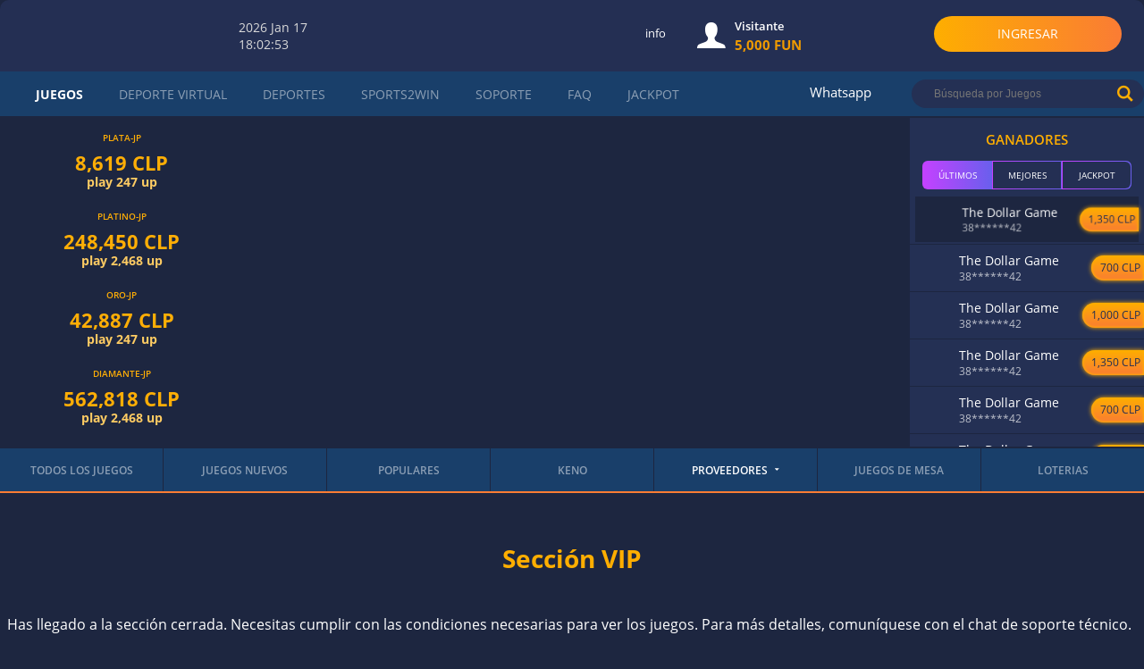

--- FILE ---
content_type: text/html; charset=UTF-8
request_url: https://friendlyslot.com/games/live
body_size: 1251
content:
<!doctype html>
<html lang="es">
  <head>
    <meta charset="utf-8">
    <meta name="viewport" content="width=device-width, initial-scale=1, shrink-to-fit=no, maximum-scale=1.0, user-scalable=no">
    <meta name="theme-color" content="#000000">
    <link rel="manifest" href="/manifest.json">
    <link rel="shortcut icon" href="/favicon.ico">
    <link rel="canonical" href="/"/>
    <meta name="fragment" content="!">
    <link rel="stylesheet" href="/css/loading-spinner.css">
    <script>
        window.top.close = function () {
            location.href = "/";
        };
        window.top.gclose = function () {
            location.href = "/";
        };
        window.close = function () {
            location.href = "/";
        };
        window.gclose = function () {
            location.href = "/";
        };
    </script>

  <title>friendlyslot - Играй без депозита! Бонус 100% на первый депозит!</title><link rel="preload" href="/static/font/icomoon.225e2e1e.ttf" as="font" crossorigin><link rel="preload" href="/static/font/open-sans-v15-latin_cyrillic-600.8437cbf6.woff2" as="font" crossorigin><link rel="preload" href="/static/font/open-sans-v15-latin_cyrillic-700.f008c5df.woff2" as="font" crossorigin>
  <meta name="description" content="В онлайн-казино friendlyslot вас ждут тысячи популярных слотов, игра без депозита и бонус 100% на первый депозит!"/>
  <meta property="og:title" content="friendlyslot - Играй без депозита! Бонус 100% на первый депозит!"/>
  <meta property="og:description" content="В онлайн-казино friendlyslot вас ждут тысячи популярных слотов, игра без депозита и бонус 100% на первый депозит!"/>
  <meta property="og:image" content="https://friendlyslot.com/images/og_image_index.jpg"/>
  <meta property="og:site_name" content="friendlyslot"/>
  <meta property="og:locale" content="es_ES"/>
  <meta property="og:type" content="website"/>
  <meta name="google-site-verification" content="" />
  <meta name="yandex-verification" content="" />

  <link rel="icon" href="/favicon.ico"><script defer src="/static/js/lib-react.ec02eaa0.js"></script><script defer src="/static/js/lib-router.de6ef3af.js"></script><script defer src="/static/js/875.14419dab.js"></script><script defer src="/static/js/index.f5e87574.js"></script><link href="/static/css/875.caff5c0e.css" rel="stylesheet"><link href="/static/css/index.85f50095.css" rel="stylesheet"></head>
  <body>
    <noscript>
      You need to enable JavaScript to run this app.
    </noscript>
    <div id="root">
        <div class="loading-spinner">
            <div class="loading-spinner_inner">
                <div class="loading-spinner_title">
                    <img src="/images/logo-full.svg" width="227" height="52" alt="friendlyslot"/>
                </div>
                <div class="loading-spinner_indicator loading-spinner_indicator-first"></div>
                <div class="loading-spinner_indicator loading-spinner_indicator-second"></div>
                <div class="loading-spinner_indicator loading-spinner_indicator-third"></div>
                <div class="loading-spinner_indicator loading-spinner_indicator-fourth"></div>
                <div class="loading-spinner_indicator loading-spinner_indicator-fifth"></div>
            </div>
        </div>
    </div>
  </body>
</html>
